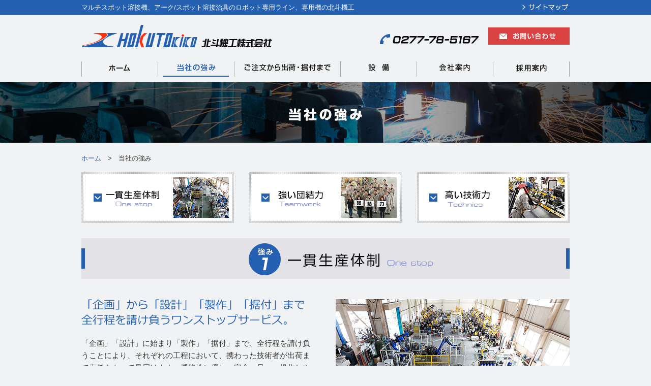

--- FILE ---
content_type: text/html; charset=UTF-8
request_url: https://www.hokutokiko.com/strong.php
body_size: 21012
content:
<!DOCTYPE html>
<html lang="ja">
<head>
<meta charset="UTF-8">
<meta name="viewport" content="width=device-width">
<meta name="description" content="マルチスポット溶接機、アーク/スポット溶接治具のロボット専用ライン、専用機のことなら北斗機工株式会社にお任せください。" />
<meta name="keywords" content="アーク,スポット,溶接,ロボット,ライン" />
<meta property="og:title" content=" スポット溶接・アーク溶接のロボットライン化｜北斗機工株式会社｜群馬県太田市" />
<meta property="og:type" content="website" />
<meta property="og:url" content="https://www.hokutokiko.com/" />
<meta property="og:image" content="https://www.hokutokiko.com/_images/_common/ogp.png" />
<meta property="og:site_name" content=" スポット溶接・アーク溶接のロボットライン化｜北斗機工株式会社｜群馬県太田市" />
<meta property="og:description" content="マルチスポット溶接機、アーク/スポット溶接治具のロボット専用ライン、専用機のことなら北斗機工株式会社にお任せください。" />
<title>当社の強み｜ スポット溶接・アーク溶接のロボットライン化｜北斗機工株式会社｜群馬県太田市</title>
<link rel="shortcut icon" href="https://www.hokutokiko.com/_images/_common/favicon.ico" />
<link rel="apple-touch-icon" href="https://www.hokutokiko.com/_images/_common/favicon.png" />
<link rel="preload" href="https://www.hokutokiko.com/_css/common/reset.css" />
<link rel="preload" href="https://www.hokutokiko.com/_css/common/common.css" />
<link rel="preload" href="https://www.hokutokiko.com/_css/common/layout.css" />
<link rel="stylesheet" href="https://www.hokutokiko.com/_css/common/reset.css" />
<link rel="stylesheet" href="https://www.hokutokiko.com/_css/common/common.css" />
<link rel="stylesheet" href="https://www.hokutokiko.com/_css/common/layout.css" />
<link rel="stylesheet" href="https://www.hokutokiko.com/_css/page/strong.css" />
</head>
<body id="layout-lower">


<div id="wrapper">
  
<div id="header-text"><div class="body">
  <div class="content">マルチスポット溶接機、アーク/スポット溶接治具のロボット専用ライン、専用機の北斗機工</div>
  <div class="sitemap display-pc"><a href="https://www.hokutokiko.com/sitemap.php"><img src="https://www.hokutokiko.com/_images/_common/btn-sitemap.png" style="vertical-align:top;" width="93" height="18" alt="サイトマップ" /></a></div>
</div></div><!--/body/text-->

<header id="header">
  
  <div class="header"><div class="body">
    
    <div class="logo">
      <h1 class="content"><a href="https://www.hokutokiko.com/"><img src="https://www.hokutokiko.com/_images/_common/logo-1.png" width="380" height="44" alt=" スポット溶接・アーク溶接のロボットライン化｜北斗機工株式会社｜群馬県太田市" /></a></h1>
      <button id="global-nav-btn" class="display-sp"><span></span></button>
    </div><!--/logo-->
    
    <div class="info display-pc">
      
      <div class="contact">
        <ul>
          <li><img src="https://www.hokutokiko.com/_images/_common/tel.png" width="195" height="21" alt="TEL：0277-78-5167" /></li>
          <li><a href="https://www.hokutokiko.com/contact/"><img src="https://www.hokutokiko.com/_images/_common/btn-contact.png" width="160" height="34" alt="メールでのお問い合わせ" /></a></li>
        </ul>
      </div><!--/contact-->
      
    </div><!--/info-->
    
  </div></div><!--/body/header-->
  
</header><!--/header-->


<nav id="nav">
  <div class="body">
    
    <ul class="dropdown">
      <li class="">
        <a href="https://www.hokutokiko.com/">
          <img class="display-pc" src="https://www.hokutokiko.com/_images/_common/nav-1.png" width="150" height="100" alt="ホーム" />
          <span class="display-sp">ホーム</span>
        </a>
      </li>
      <li class=" current ">
        <a href="https://www.hokutokiko.com/strong.php">
          <img class="display-pc" src="https://www.hokutokiko.com/_images/_common/nav-2.png" width="150" height="100" alt="当社の強み" />
          <span class="display-sp">当社の強み</span>
        </a>
      </li>
      <li class="">
        <a href="https://www.hokutokiko.com/flow.php">
          <img class="display-pc" src="https://www.hokutokiko.com/_images/_common/nav-3.png" width="209" height="72" alt="ご注文から出荷・据付まで" />
          <span class="display-sp">ご注文から出荷・据付まで</span>
        </a>
      </li>
      <li class="">
        <a href="https://www.hokutokiko.com/equipment.php">
          <img class="display-pc" src="https://www.hokutokiko.com/_images/_common/nav-4.png" width="150" height="100" alt="設備" />
          <span class="display-sp">設備</span>
        </a>
      </li>
      <li class="">
        <a href="https://www.hokutokiko.com/company/policy.php" class="display-pc">
          <img src="https://www.hokutokiko.com/_images/_common/nav-5.png" width="150" height="100" alt="会社案内" />
        </a>
        <a class="display-sp parent">会社案内</a>
        <ul>
          <li><a href="https://www.hokutokiko.com/company/policy.php">経営理念</a></li>
          <li><a href="https://www.hokutokiko.com/company/iso.php">認証取得・認定</a></li>
          <li><a href="https://www.hokutokiko.com/company/history.php">沿革</a></li>
          <li><a href="https://www.hokutokiko.com/company/outline.php">会社概要</a></li>
        </ul>
      </li>
      <li class="">
        <a href="https://www.hokutokiko.com/recruit/message.php" class="display-pc">
          <img src="https://www.hokutokiko.com/_images/_common/nav-6.png" width="151" height="100" alt="採用案内" />
        </a>
        <a class="display-sp parent">採用案内</a>
        <ul>
          <li><a href="https://www.hokutokiko.com/recruit/message.php">社長メッセージ</a></li>
          <li><a href="https://www.hokutokiko.com/recruit/voice.php">先輩社員の声</a></li>
          <li><a href="https://www.hokutokiko.com/recruit/guideline.php">募集要項</a></li>
        </ul>
      </li>
      <li class=" display-sp">
        <a href="https://www.hokutokiko.com/contact/">お問い合わせ</a>
      </li>
      <li class=" display-sp">
        <a href="https://www.hokutokiko.com/privacy.php">プライバシーポリシー</a>
      </li>
      <li class=" display-sp">
        <a href="https://www.hokutokiko.com/sitemap.php">サイトマップ</a>
      </li>
    </ul>
    
  </div><!--/body-->
</nav><!--/nav-->

<div id="visual"><div class="body">
  <p class="content"><img src="_images/strong/visual.jpg" width="960" height="120" alt="当社の強み" /></p>
</div></div><!--/body/visual-->

<div id="breadcrumb"><div class="body">
  <ol>
    <li>
      <a href="https://www.hokutokiko.com"><span>ホーム</span></a><span class="delimiter">&gt;</span>
    </li>
    <li>当社の強み</li>
  </ol>
</div></div><!--/body/breadcrumb-->

<div id="main-base">
  
  <main id="main" class="page-strong">
    
    <!-- **************************************************************************************************** -->
    
    <div class="page-nav section"><div class="body">
      <ul>
        <li><a href="#onestop"><img src="_images/strong/nav-1.png" width="300" height="100" alt="一貫生産体制" /></a></li>
        <li><a href="#teamwork"><img src="_images/strong/nav-2.png" width="300" height="100" alt="強い団結力" /></a></li>
        <li><a href="#technics"><img src="_images/strong/nav-3.png" width="300" height="100" alt="高い技術力" /></a></li>
      </ul>
    </div></div><!--/body/section-->
    
    <!-- **************************************************************************************************** -->
    
    <div id="onestop" class="section"><div class="body">
      
      <h2 class="title title-1-sp"><img src="_images/strong/onestop-title.png" width="960" height="80" alt="強み1 一貫生産体制" /></h2>
      
      <div class="two-column column">
        
        <div class="content">
          <p class="message"><img src="_images/strong/onestop-message.png" width="439" height="51" alt="「企画」から「設計」「製作」「据付」まで全行程を請け負うワンストップサービス。" /></p>
          <p>「企画」「設計」に始まり「製作」「据付」まで、全行程を請け負うことにより、それぞれの工程において、携わった技術者が出荷まで責任をもって見届けます。機能性に優れ、安全、且つ、操作しやすい製品の提供に皆さまから高い信頼を得ています。<br />
          また、『お客様の要望を最大限に取り入れるために』　５ステップシステムに基づき、どのステップにおいてもご要望に即座に対応できるよう、社内連携を密にし『弊社の持つ技術を織り込み、品質・コスト面等お客様が求める製品』を提供しています。</p>
        </div>
        
        <div class="photo">
          <a href="_images/strong/onestop-photo-l.jpg" class="colorbox"><img src="_images/strong/onestop-photo.jpg" width="460" height="300" alt="" /></a>
        </div>
        
      </div><!--/column-->
      
    </div></div><!--/body/section-->
    
    <!-- **************************************************************************************************** -->
    
    <div id="teamwork" class="section"><div class="body">
      
      <h2 class="title title-1-sp"><img src="_images/strong/teamwork-title.png" width="960" height="80" alt="強み2 強い団結力" /></h2>
      
      <div class="two-column column">
        
        <div class="photo"><img src="_images/strong/teamwork-photo.jpg" width="460" height="300" alt="" /></div>
        
        <div class="content">
          <p class="message"><img src="_images/strong/teamwork-message.png" width="459" height="51" alt="1人ひとりの個性を活かし、能力を最大限に発揮するチームワークで顧客満足を実現。" /></p>
          <p>月曜日の全体朝礼から始まり、火曜日以降は小グループで、工場内に響く気持ちの良い挨拶から始まる北斗機工の朝礼は、とてもすがすがしく、今日一日を感謝して仕事に取り組む。そんな気持ちで仕事を始められるよう、前社長の時からスタートし、１２年になりました。<br />
          我社の朝礼では、単なる業務連絡を伝える場ではなく、全社員の貴重な時間を使うに値する内容を求め、先輩後輩関係なく、各部署の枠を超えて意見を発せる場となり、北斗機工のチームワーク作りの土台となっています。</p>
        </div>
        
      </div><!--/column-->
    
    </div></div><!--/body/section-->
    
    <!-- **************************************************************************************************** -->
    
    <div id="technics" class="section"><div class="body">
      
      <h2 class="title title-1-sp"><img src="_images/strong/technics-title.png" width="960" height="80" alt="強み3 高い技術力" /></h2>
      
      <div class="two-column column">
        
        <div class="content">
          <p class="message"><img src="_images/strong/technics-message.png" width="426" height="51" alt="経験と実績による確かな技術力。その結晶として当社の製品が挙げられます。" /></p>
          <p>全てはお客様満足のために・・・。それを支えているのは確かな技術力と全社員のたゆまぬ努力です。<br />
          社長をはじめ、営業部・技術部・製造部･品質保証部にて仕様確認と製作内容の検討をおこないます。営業部ではお客様の要望、製作においての注意点を全工程部門に伝えます。技術部は仕様に基づいて、計画図、承認図、製作図をおこし、「機能性」「安全性」「操作性」「耐久性」「メンテナンスのしやすさ」等、多方面から考慮された設計審査(DR１～３)を行いながら、製作に取り組んでいきます。また、シミュレーションを含めた３次元設計ソフトやベクトロン(３次元測定器)等、先端設備を駆使し、「製作納期短縮」「コスト低減」「不適合品(不良品)減少」「品質向上」を具現化することにより、お客様の満足につなげます。</p>
        </div>
        
        <div class="photo">
          <a href="_images/strong/technics-photo-l.jpg" class="colorbox"><img src="_images/strong/technics-photo.jpg" width="460" height="430" alt="" /></a>
        </div>
        
      </div><!--/column-->
      
      <div class="list column">
        
        <div class="item">
          <div class="photo"><img src="_images/strong/technics-1-photo.jpg" width="300" height="220" alt="" /></div>
          <p class="caption-b">RAIL SD パッチワークライン</p>
        </div>
        
        <div class="item">
          <div class="photo"><img src="_images/strong/technics-2-photo.jpg" width="300" height="220" alt="" /></div>
          <p class="caption-b">CLOSING 治具ロボットライン</p>
        </div>
        
        <div class="item">
          <div class="photo"><img src="_images/strong/technics-3-photo.jpg" width="300" height="220" alt="" /></div>
          <p class="caption-b">RR BEAM CP溶接ライン</p>
        </div>
        
      </div><!--/column-->
    
    </div></div><!--/body/section-->
    
    <!-- **************************************************************************************************** -->
    
  </main><!--/main-->
  
</div><!--/main-base-->


<div id="common">
  
  <div class="contact section"><div class="body">
    
    <p class="title"><img src="https://www.hokutokiko.com/_images/_common/common-contact-title.png" width="165" height="26" alt="お問い合わせ" loading /></p>
    
    <div class="content">
      <div class="photo"><img src="https://www.hokutokiko.com/_images/_common/common-contact-photo.jpg" width="460" height="120" alt="" loading /></div>
      <div class="btn">
        <p><a href="https://www.hokutokiko.com/contact/"><img src="https://www.hokutokiko.com/_images/_common/common-contact-btn.png" width="460" height="70" alt="お問い合わせフォームはこちらから" loading /></a></p>
        <div class="tel">
          <img src="https://www.hokutokiko.com/_images/_common/common-contact-tel.png" class="js-tel" data-number="0277-78-5167" width="217" height="16" alt="TEL：0277-78-5167" loading />
          <span class="display-pc">&nbsp;</span><br class="display-sp">
          <img src="https://www.hokutokiko.com/_images/_common/common-contact-fax.png" width="227" height="16" alt="FAX：0277-78-6889" loading />
        </div>
      </div>
    </div>
    
  </div></div><!--/body/section-->
  
</div><!--/common-->

<footer id="footer">
  
  <button id="sitemap-trigger" class="display-sp">サイトマップ</button>
  
  <nav class="nav"><div class="body">
    
    <div class="item" style="width:25%;">
      <ul>
        <li><a href="https://www.hokutokiko.com/">ホーム</a></li>
        <li><a href="https://www.hokutokiko.com/strong.php">当社の強み</a></li>
        <li><a href="https://www.hokutokiko.com/flow.php">ご注文から出荷・据付まで</a></li>
        <li><a href="https://www.hokutokiko.com/equipment.php">設備</a></li>
      </ul>
    </div><!--/item-->
    
    <div class="item" style="width:30%;">
      <ul>
        <li><a>会社案内</a>
          <ul>
            <li><a href="https://www.hokutokiko.com/company/policy.php">経営理念</a></li>
            <li><a href="https://www.hokutokiko.com/company/iso.php">認証取得・認定</a></li>
            <li><a href="https://www.hokutokiko.com/company/history.php">沿革</a></li>
            <li><a href="https://www.hokutokiko.com/company/outline.php">会社概要</a></li>
          </ul>
        </li>
      </ul>
    </div><!--/item-->
    
    <div class="item" style="width:25%;">
      <ul>
        <li><a>採用案内</a>
          <ul>
            <li><a href="https://www.hokutokiko.com/recruit/message.php">社長メッセージ</a></li>
            <li><a href="https://www.hokutokiko.com/recruit/voice.php">先輩社員の声</a></li>
            <li><a href="https://www.hokutokiko.com/recruit/guideline.php">募集要項</a></li>
          </ul>
        </li>
      </ul>
    </div><!--/item-->
    
    <div class="item" style="width:20%;">
      <ul>
        <li><a href="https://www.hokutokiko.com/contact/">お問い合わせ</a></li>
        <li><a href="https://www.hokutokiko.com/privacy.php">プライバシーポリシー</a></li>
        <li><a href="https://www.hokutokiko.com/sitemap.php">サイトマップ</a></li>
      </ul>
    </div><!--/item-->
    
  </div></nav><!--/body/nav-->
  
  <div class="info"><div class="body">
    
    <div class="logo">
      <p class="content"><a href="https://www.hokutokiko.com/"><img src="https://www.hokutokiko.com/_images/_common/logo-2.png" width="330" height="38" alt=" スポット溶接・アーク溶接のロボットライン化｜北斗機工株式会社｜群馬県太田市" loading /></a></p>
    </div>
    
    <div class="address">
      <p class="content">〒379-2304　群馬県太田市大原町1324<br>
      TEL：<span class="js-tel">0277-78-5167</span>　FAX：0277-78-6889</p>
    </div>
    
    <div class="pagetop">
      <p class="content"><a href="#"><img src="https://www.hokutokiko.com/_images/_common/pagetop.png" width="90" height="80" alt="↑ページトップ" loading /></a></p>
    </div>
    
  </div></div><!--/body/info-->
  
  <div class="copyright"><div class="body">
    <p class="content"><small>Copyright &copy;　HOKUTO KIKO CO.,LTD. All Rights Reserved.</small></p>
  </div></div><!--/body/copyright-->
  
</footer><!--/footer-->

</div>


<!--jquery-->
<script type="text/javascript" src="https://www.hokutokiko.com/_js/jquery/jquery-1.7.2.min.js"></script>
<script type="text/javascript" src="https://www.hokutokiko.com/_js/jquery/jquery.easing.1.3.js"></script>
<!--menu-->
<script type="text/javascript" src="https://www.hokutokiko.com/_js/menu/dropdown.js"></script>
<!--image-->
<link rel="stylesheet" type="text/css" href="https://www.hokutokiko.com/_js/image/colorbox/colorbox.css" />
<script type="text/javascript" src="https://www.hokutokiko.com/_js/image/colorbox/jquery.colorbox.js"></script>
<!--scrollhint-->
<script src="https://www.hokutokiko.com/_js/scroll-hint/scroll-hint.min.js"></script>
<link rel="stylesheet" href="https://www.hokutokiko.com/_js/scroll-hint/scroll-hint.css">
<style>.scroll-hint-icon-wrap{margin:0!important;}.scroll-hint-icon{top:20%;}</style>
<!--共用コンテンツ（お問い合わせ）背景-->
<script type="text/javascript">
$( window ).scroll(function(){
  $( '.colorbox' ).colorbox({
    'maxWidth': '100%',
  });
  var scrollValue = $( this ).scrollTop();
  var bgPosition = ( -scrollValue / 10 ) + 'px';
  $( '#common' ).css({ 'background-position':'center ' + bgPosition });
});
</script>

<script>
$('#global-nav-btn').on('click',function(){
  $('body').toggleClass('nav-active');
});
  
$('#sitemap-trigger').on('click',function(){
  $(this).toggleClass('active');
  $(this).next('nav').slideToggle();
});
  
$(function(){
  if($(window).width() < 769){
    $('.js-tel').each(function(){
      if( $(this).attr('data-number') != undefined ) {
        var number = $(this).attr('data-number');
      } else {
        var number = $(this).text();
      }
      var wrapHTML = '<a href="tel:'+number+'">';
      if( $(this).prop('nodeName') == 'IMG' ) {
        $(this).wrap(wrapHTML);
      } else {
        $(this).wrapInner(wrapHTML);
      }
    });
  }
});
  
new ScrollHint('.js-scrollable', {
  scrollHintIconAppendClass: 'scroll-hint-icon-white',
  i18n: {
    scrollable: 'スクロールできます'
  }
});

$(function(){
  let smoothScroll = function(href){
    let target   = $( href == '#' || href == '' ? 'html' : href );
    let exclude = $('#header').outerHeight();
    let position = target.offset().top - exclude;
    if( href !== '' ) $('html, body').animate({scrollTop:position}, 800, 'easeOutQuart');
    return false;
  }
  smoothScroll(location.hash);
  $('a[href^="#"]').on('click.smoothScroll',function(){
    smoothScroll( $(this).attr('href') );
  });
});
</script>


<!-- Google tag (gtag.js) -->
<script async src="https://www.googletagmanager.com/gtag/js?id=UA-64736312-1"></script>
<script>
  window.dataLayer = window.dataLayer || [];
  function gtag(){dataLayer.push(arguments);}
  gtag('js', new Date());

  gtag('config', 'UA-64736312-1');
</script>

</body>
</html>

--- FILE ---
content_type: text/css
request_url: https://www.hokutokiko.com/_css/common/reset.css
body_size: 2387
content:
@charset "utf-8";

/* ****************************************************************************************************
   * link
**************************************************************************************************** */

a { text-decoration:underline; outline:none; }

a:hover { text-decoration:none; }

a:hover img { opacity:0.7; -webkit-transition:opacity 0.5s ease 0s; -moz-transition:opacity 0.5s ease 0s; transition:opacity 0.5s ease 0s; }

/* ****************************************************************************************************
   * title
**************************************************************************************************** */

h1, h2, h3, h4, h5, h6, small, address { margin:0; padding:0; font-size:100%; font-weight:normal; font-style:normal; }

/* ****************************************************************************************************
   * text
**************************************************************************************************** */

p { margin:0; padding:0; }

p + * { margin-top:1em; }

* + p { margin-top:1em; }

/* ****************************************************************************************************
   * image
**************************************************************************************************** */

img { height:auto; border:none; vertical-align:bottom; }

/* ****************************************************************************************************
   * table
**************************************************************************************************** */

table { font-size:inherit; font:100%; empty-cells:show; }

/* ****************************************************************************************************
   * form
**************************************************************************************************** */

form { margin:0; padding:0; }

form button:hover,
form input[type="submit"]:hover,
form input[type="image"]:hover { opacity:0.8; }

input,
textarea,
select,
button { font-size:inherit; vertical-align:middle; }

/* ****************************************************************************************************
   * html5
**************************************************************************************************** */

header,main,nav,footer,aside,picture,figure,figcaption {
  display: block;
}

--- FILE ---
content_type: text/css
request_url: https://www.hokutokiko.com/_css/common/common.css
body_size: 7183
content:
@charset "utf-8";

/* ****************************************************************************************************
   * タイトル
**************************************************************************************************** */

/* ::::::::::::::::::::::::::::::::::::::::::::::::::::::::::::::::::::::::::::::::::::::::::::::::::::
   * 1
/* ::::::::::::::::::::::::::::::::::::::::::::::::::::::::::::::::::::::::::::::::::::::::::::::::: */

.title-1 {
  position: relative;
  font-size: 20px;
  font-weight: bold;
  color: #09090d;
  padding: .5em 1em;
  background: #e2e2e7;
  margin-bottom: 1.5em;
}
.title-1:before,
.title-1:after {
  content: '';
  display: block;
  position: absolute;
  top: .55em;
  left: 0;
  bottom: .55em;
  z-index: 9;
  width: 5px;
  background: #2661b1;
}
.title-1:after {
  left: auto;
  right: 0;
}
@media (max-width:768px) {
  .title-1.large {
    font-size: 24px;
    text-align: center;
  }
  .title-1.large:before,
  .title-1.large:after {
    width: 7px;
  }
}

@media (max-width:640px) {
  .title-1-sp {
    position: relative;
    font-size: 20px;
    font-weight: bold;
    color: #09090d;
    overflow: hidden;
    padding: .25em 1em;
    background: #e2e2e7;
    margin-bottom: 1.5em;
  }
  .title-1-sp:before,
  .title-1-sp:after {
    content: '';
    display: block;
    position: absolute;
    top: .55em;
    left: 0;
    bottom: .55em;
    z-index: 9;
    width: 5px;
    background: #2661b1;
  }
  .title-1-sp:after {
    left: auto;
    right: 0;
  }
  .title-1-sp img {
    position: relative;
    left: -40%;
    max-width: 180%;
    width: 180%;
  }
}

/* ::::::::::::::::::::::::::::::::::::::::::::::::::::::::::::::::::::::::::::::::::::::::::::::::::::
   * 2
/* ::::::::::::::::::::::::::::::::::::::::::::::::::::::::::::::::::::::::::::::::::::::::::::::::: */

.title-2 {
  font-size: 18px;
  color: #09090d;
  line-height: 30px;
  padding-left: 1em;
  background: url(../../_images/_common/title-2-bg.png) 0 0.5em no-repeat;
  border-bottom: 1px solid #a9a9a9;
  margin-bottom: 15px;
}

/* ::::::::::::::::::::::::::::::::::::::::::::::::::::::::::::::::::::::::::::::::::::::::::::::::::::
   * 3
/* ::::::::::::::::::::::::::::::::::::::::::::::::::::::::::::::::::::::::::::::::::::::::::::::::: */

@media (max-width:768px) {
  .title-3 {
    font-size: 18px;
    font-weight: bold;
    color: #09090d;
    letter-spacing: .1em;
    padding-left: 3.3em;
    background: url(../../_images/_common/title-3-bg.png) 0 bottom /auto 24px no-repeat;
    border-bottom: 1px solid #a9a9a9;
  }
}

/* ****************************************************************************************************
   * テキスト
**************************************************************************************************** */

.color-red { color:#f00; }

.align-l { text-align:left; }
.align-c { text-align:center; }
.align-r { text-align:right; }

.font-12 { font-size:12px; }
.font-14 { font-size:14px; }
.font-16 { font-size:16px; }
.font-18 { font-size:18px; }
.font-20 { font-size:20px; }
.font-22 { font-size:22px; }
.font-24 { font-size:24px; }
.font-26 { font-size:26px; }
.font-28 { font-size:28px; }
.font-30 { font-size:30px; }

.caption-t {
  margin-bottom: 0.5em;
  display: block;
}

.caption-t + * {
  margin-top: 0 !important;
}

.caption-b {
  margin-top: 0.5em !important;
  display: block;
}

/* ****************************************************************************************************
   * 画像
**************************************************************************************************** */

img.left  { margin:0 1em 0.5em 0; float:left; }
img.right { margin:0 0 0.5em 1em; float:right; }

img.valign-t { vertical-align:top; }
img.valign-m { vertical-align:middle; }
img.valign-b { vertical-align:bottom; }

/* ****************************************************************************************************
   * テーブル
**************************************************************************************************** */

table.default + * { margin-top:1em; }

* + table.default { margin-top:1em; }

table.default { border-collapse:collapse; }

table.default th {
	font-weight: bold;
}

table.default > tbody > tr > th {
	border: solid 1px #c8c9cf;
}

table.default > tbody > tr > td {
	border: solid 1px #c8c9cf;
	background: #fff;
}

table.default > tbody > tr > th[scope="col"] {
	background: #e2e2e7;
}

table.default > tbody > tr > th[scope="row"] {
	background: #e2e2e7;
}

table.default caption {
  margin-bottom: 0.5em;
}

/* ****************************************************************************************************
   * リスト
**************************************************************************************************** */

/* ::::::::::::::::::::::::::::::::::::::::::::::::::::::::::::::::::::::::::::::::::::::::::::::::::::
   * ul
/* ::::::::::::::::::::::::::::::::::::::::::::::::::::::::::::::::::::::::::::::::::::::::::::::::: */

ul.default,
ul.default li {
  margin: 0;
  padding: 0;
}

ul.default {
  margin-left: 1.25em;
}

ul.default li ~ li {
  margin-top: 0.5em;
}

ul.default + * { margin-top:1em; }

* + ul.default { margin-top:1em; }

/* ::::::::::::::::::::::::::::::::::::::::::::::::::::::::::::::::::::::::::::::::::::::::::::::::::::
   * ol
/* ::::::::::::::::::::::::::::::::::::::::::::::::::::::::::::::::::::::::::::::::::::::::::::::::: */

ol.default,
ol.default li {
  margin: 0;
  padding: 0;
}

ol.default {
  margin-left: 1.75em;
}

ol.default li ~ li {
  margin-top: 0.5em;
}

ol.default + * { margin-top:1em; }

* + ol.default { margin-top:1em; }

/* ::::::::::::::::::::::::::::::::::::::::::::::::::::::::::::::::::::::::::::::::::::::::::::::::::::
   * dl
/* ::::::::::::::::::::::::::::::::::::::::::::::::::::::::::::::::::::::::::::::::::::::::::::::::: */

dl.default,
dl.default dt,
dl.default dd {
  margin: 0;
  padding: 0;
}

dl.default dt {
  font-weight: inherit;
}

dl.default dd {
  margin-top: 0.25em;
  margin-left: 2.25em;
  display: list-item;
  list-style: disc;
}

dl.default + * { margin-top:1em; }

* + dl.default { margin-top:1em; }

/* ****************************************************************************************************
   * フロート
**************************************************************************************************** */

.float-r { float:right; }
.float-l { float:left; }

/* ****************************************************************************************************
   * フロートクリア
**************************************************************************************************** */

.clearfix:after { content:''; display:block; clear:both; }

.clear { clear:both; }

/* ****************************************************************************************************
   * 動画
**************************************************************************************************** */

.flex-video {
	height: 0;
	padding-top: 30px;
	padding-bottom: 56.25%;
	overflow: hidden;
	position: relative;
}

.flex-video iframe {
	width: 100%;
	height: 100%;
	position: absolute;
	top: 0;
	left: 0;
}


--- FILE ---
content_type: text/css
request_url: https://www.hokutokiko.com/_css/common/layout.css
body_size: 15707
content:
@charset "utf-8";

/* ****************************************************************************************************
   * 全体
**************************************************************************************************** */

html {
  height: 100%;
}

body {
  min-width: 960px;
  height: 100%;
  font:13px/1.5 "メイリオ",Meiryo,sans-serif;
  color: #333;
  background: #f0f2f4;
  margin:0; padding:0; 
}

a {
  color: #2661b1;
}

.body {
  max-width: 960px;
  width: 100%;
  margin-left: auto;
  margin-right: auto;
}

@media print {
  body {
    width: 960px;
  }
}

@media (min-width:769px) {
  .display-sp {
    display: none !important;
  }
}
@media (max-width:768px) {
  .display-pc {
    display: none !important;
  }
  body {
    min-width: 0;
  }
  .body {
    padding-left: 10px;
    padding-right: 10px;
  }
  * {
    max-width: 100%;
    box-sizing: border-box;
  }
  
  #global-nav-btn {
    display: block;
    position: absolute;
    top: 7px;
    right: 5px;
    width: 45px;
    padding-top: 45px;
    height: 0;
    background: #2661b1;
    border: none;
  }
  #global-nav-btn:before,#global-nav-btn:after,#global-nav-btn span:before {
    content: '';
    position: absolute;
    left: 25%;
    display: block;
    width: 50%;
    height: 0;
    padding-top: 1px;
    background: #fff;
  }
  #global-nav-btn:before {
    top: 31%;
    transition: 0.2s top, 0.2s transform;
  }
  #global-nav-btn:after {
    top: 47%;
    transition: 0.2s opacity;
  }
  #global-nav-btn span:before {
    top: 63%;
    transition: 0.2s top, 0.2s transform;
  }
  .nav-active #global-nav-btn:before {
    top: 50%;
    transform: rotate(135deg);
  }
  .nav-active #global-nav-btn:after {
    opacity: 0;
  }
  .nav-active #global-nav-btn span:before {
    top: 50%;
    transform: rotate(45deg);
  }
}

@media (max-width:768px) {
  #wrapper {
    position: relative;
    left: 0;
    transition: .2s;
  }
  .nav-active #wrapper {
    left: -290px;
  }
}

/* ****************************************************************************************************
   * ヘッダー
**************************************************************************************************** */

#header {
  margin-bottom: 18px;
}

@media (max-width:768px) {
  #header {
    position: sticky;
    top: 0;
    left: 0;
    z-index: 9998;
    width: 100%;
    height: 60px;
    background: #fff;
    box-shadow: 0 3px 3px rgba(0,0,0,.2);
    margin-bottom: 0;
  }
}

/* ::::::::::::::::::::::::::::::::::::::::::::::::::::::::::::::::::::::::::::::::::::::::::::::::::::
   * テキスト
/* ::::::::::::::::::::::::::::::::::::::::::::::::::::::::::::::::::::::::::::::::::::::::::::::::: */

#header-text {
  color: #fff;
  background: #2661b1;
  padding: 5px 0;
  margin-bottom: 20px;
}

#header-text .body {
  height: 100%;
  display: flex;
  justify-content: space-between;
}

@media (max-width:768px) {
  #header-text {
    font-size: 10px;
    padding: 5px;
    margin-bottom: 0;
  }
  #header-text .body {
    padding-left: 0;
    padding-right: 0;
  }
}

/* ::::::::::::::::::::::::::::::::::::::::::::::::::::::::::::::::::::::::::::::::::::::::::::::::::::
   * コンテンツ
/* ::::::::::::::::::::::::::::::::::::::::::::::::::::::::::::::::::::::::::::::::::::::::::::::::: */

#header .header {}

#header .header .body {
  display: flex;
  align-items: center;
  justify-content: space-between;
}

/* * ロゴ
/* ------------------------------------------------------------------------------------------------- */

#header .header .logo {
  width: 380px;
  vertical-align: top;
  display: inline-block;
}

#header .header .logo .content {}

/* * コンテンツ
/* ------------------------------------------------------------------------------------------------- */

#header .header .info {
  width: 580px;
  vertical-align: top;
  display: inline-block;
  text-align: right;
}

/* お問い合わせ */

#header .header .info .contact {}

#header .header .info .contact ul,
#header .header .info .contact ul li {
  margin: 0;
  padding: 0;
  list-style: none;
}

#header .header .info .contact ul {
  letter-spacing: -0.4em;
}

#header .header .info .contact ul li {
  display: inline-block;
  vertical-align: bottom;
  letter-spacing: normal;
  margin-left: 18px;
}

@media (max-width:768px) {
  #header .header {
    position: relative;
  }
  #header .header .logo {
    width: calc(100% - 50px);
  }
  #header .header .logo img {
    max-height: 35px;
    height: auto;
    margin-top: 10px;
  }
}

/* ****************************************************************************************************
   * ナビ
**************************************************************************************************** */

#nav {
	position: relative;
	z-index: 100;
}

/* ::::::::::::::::::::::::::::::::::::::::::::::::::::::::::::::::::::::::::::::::::::::::::::::::::::
   * 共用
/* ::::::::::::::::::::::::::::::::::::::::::::::::::::::::::::::::::::::::::::::::::::::::::::::::: */

#nav ul,
#nav ul li {
	margin: 0;
	padding: 0;
	list-style: none;
}

#nav ul {
	letter-spacing: -0.4em;
}

#nav ul:after {
  content: ".";
  display: block;
  line-height: 0;
  clear: both;
  visibility: hidden;
}

#nav ul li {
	letter-spacing: normal;
	position: relative;
}

#nav ul li a {
	display: block;
	text-decoration: none;
}

#nav ul ul {
	min-width: 100%;
	border: solid 1px #aaa;
	background: #fff;
	white-space: nowrap;
	visibility: hidden;
	position: absolute;
	top: 0;
	left: 100%;
	-webkit-box-shadow: 0px 4px 8px 0px rgba(0, 0, 0, 0.25);
	box-shadow: 0px 4px 8px 0px rgba(0, 0, 0, 0.25);
}
#nav ul li.active > ul {
	visibility: visible;
}

#nav ul ul li ~ li {
	border-top: dotted 1px #ccc;
}

#nav ul ul li a {
	padding: 0.5em 1em;
	color: inherit;
}

#nav ul ul li.active,
#nav ul ul li a:hover {
	background: #f7f8f2;
}

@media (max-width:768px) {
  #nav ul ul {
    position: static;
    box-shadow: none;
    border: 0;
  }
}

/* ::::::::::::::::::::::::::::::::::::::::::::::::::::::::::::::::::::::::::::::::::::::::::::::::::::
   * lv.1
/* ::::::::::::::::::::::::::::::::::::::::::::::::::::::::::::::::::::::::::::::::::::::::::::::::: */

#nav > .body > ul > li {
	height: 50px;
  float: left;
	position: relative;
}

#nav > .body > ul > li > a {
	height: 100%;
  font-size: 0;
	overflow: hidden;
}

#nav > .body > ul > li > a:hover img {
	opacity: 1.0;
  -webkit-transition: none;
  -moz-transition: none;
  transition: none;
}

#nav > .body > ul > li.active > a img,
#nav > .body > ul > li > a:hover img,
#nav > .body > ul > li.current > a img {
	margin-top: -50px;
}

@media (max-width:768px) {
  #nav .body {
    padding-left: 0;
    padding-right: 0;
  }
  #nav > .body > ul > li {
    height: auto;
    float: none;
    border-bottom: 1px solid #a9a9a9;
  }
  #nav > .body > ul > li > a {
    display: block;
    font-size: 14px;
    font-weight: bold;
    color: inherit;
    padding: 1em;
  }
  #nav > .body > ul > li.current > a,
  #nav > .body > ul > li.current > a:hover {
    color: #2661b1;
  }
  #nav > .body > ul > li > a.parent {
    position: relative;
  }
  #nav > .body > ul > li > a.parent:after {
    content: '＋';
    display: block;
    position: absolute;
    top: 50%;
    right: 1em;
    transform: translateY(-50%);
  }
  #nav > .body > ul > li > a.parent.active:after {
    content: '－';
  }
  #nav ul ul li {
    border-top: 1px dotted #ccc;
  }
}

/* ::::::::::::::::::::::::::::::::::::::::::::::::::::::::::::::::::::::::::::::::::::::::::::::::::::
   * lv.2
/* ::::::::::::::::::::::::::::::::::::::::::::::::::::::::::::::::::::::::::::::::::::::::::::::::: */

#nav > .body > ul > li > ul {
	top: 100%;
	left: 1px;
	z-index: 9998;
}

@media (max-width:768px) {
  #nav {
    position: fixed;
    top: 0;
    right: -290px;
    z-index: 9998;
    width: 290px;
    height: 100%;
    overflow: scroll;
    background: #fff;
    transition: .2s;
  }
  .nav-active #nav {
    right: 0;
  }
}

#layout-lower #visual img {
  aspect-ratio: 960 / 120;
}

/* ****************************************************************************************************
   * パンくず
**************************************************************************************************** */

#breadcrumb {
  padding: 1.5em 0;
}

#breadcrumb ol,
#breadcrumb ol li {
  margin: 0;
  padding: 0;
  list-style: none;
}

#breadcrumb ol {
  letter-spacing: -0.4em;
}

#breadcrumb ol li {
  line-height: 1.2;
  letter-spacing: normal;
  vertical-align: middle;
  display: inline-block;
}

#breadcrumb span.delimiter {
  line-height: 1;
  margin-left: 1em;
  margin-right: 1em;
}

#breadcrumb ol li a {
  text-decoration: none;
}

#breadcrumb ol li a:hover {
  text-decoration: underline;
}

@media (max-width:768px) {
  #breadcrumb {
    font-size: 12px;
  }
}

/* ****************************************************************************************************
   * main-base
**************************************************************************************************** */

#main-base {
  padding-bottom: 70px;
  overflow-y: hidden;
}

#main-base .body {}

/* ****************************************************************************************************
   * メイン
**************************************************************************************************** */

#main {
  font-size: 15px;
  line-height: 1.6;
}
@media (max-width:768px) {
  #main {
    font-size: 14px;
  }
}

#main p + * {
  margin-top: 1.6em;
}

* + #main p {
  margin-top: 1.6em;
}

#main ul.default + * {
  margin-top: 1.6em;
}

* + #main ul.default {
  margin-top: 1.6em;
}

#main ol.default + * {
  margin-top: 1.6em;
}

* + #main ol.default {
  margin-top: 1.6em;
}

#main .section ~ .section {
  margin-top: 60px;
}

#main .column ~ .column {
  margin-top: 40px;
}

/* ****************************************************************************************************
   * 共用コンテンツ
**************************************************************************************************** */

#common {
  background: url(../../_images/_common/common-bg.webp) center bottom /cover no-repeat #000;
  background-attachment: fixed;
}
@media (max-width:768px) {
  #common {
    background-position: center center !important;
    background-image: url(../../_images/_common/common-bg-sp.webp);
    background-attachment: scroll;
    background-size: cover;
  }
}

#common .contact {
  background: url(../../_images/_common/common-contact-bg.png) center 0 no-repeat;
  padding: 50px 0 60px;
}

#common .contact .title {
  text-align: center;
  margin-bottom: 30px;
}

#common .contact .content {
  display: flex;
  justify-content: space-between;
  flex-wrap: wrap;
}

#common .contact .content > * {
  width: 460px;
}

#common .contact .content .btn {
  margin-left: 40px;
}


@media (max-width:768px) {
  #common .contact .content > * {
    width: 100%;
    display: block;
    text-align: center;
  }
  #common .contact .content .btn {
    margin-left: 0;
    margin-top: 20px;
  }
  #common .contact .content .tel {
    text-align: center;
    margin-top: 0;
  }
  #common .contact .content .tel > * {
    display: inline-block;
    margin-top: 2em;
  }
}

/* ****************************************************************************************************
   * フッター
**************************************************************************************************** */

#footer {}

/* ::::::::::::::::::::::::::::::::::::::::::::::::::::::::::::::::::::::::::::::::::::::::::::::::::::
   * ナビ
/* ::::::::::::::::::::::::::::::::::::::::::::::::::::::::::::::::::::::::::::::::::::::::::::::::: */

#footer .nav {
  padding: 25px 0 30px;
  background: #d6d7dc;
}

#footer .nav .body {
  margin-bottom: -2em;
  letter-spacing: -0.4em;
  vertical-align: top;
}

#footer .nav .body > * {
  letter-spacing: normal;
}

#footer .nav .item {
  margin-bottom: 2em;
  vertical-align: top;
  display: inline-block;
}

@media (max-width:768px) {
  #footer .nav .item {
    width: 100% !important;
  }
}

/* リスト */

#footer .nav .item ul,
#footer .nav .item ul li {
  margin: 0;
  padding: 0;
}

#footer .nav .item ul {
  font-size: 12px;
}

#footer .nav .item ul li a {
  display: block;
  color: inherit;
  text-decoration: none;
}

#footer .nav .item ul li a:hover {
  text-decoration: underline;
}

#footer .nav .item ul li a:not([href]):hover {
  text-decoration: none;
}

#footer .nav .item ul ~ ul {
  margin-top: 1.5em;
}

#footer .nav .item ul ul {
  margin-left: 1.25em;
  list-style: disc;
}

#footer .nav .item ul ul li {
  margin-top: 0.8em;
}

#footer .nav .item > ul {
  margin-left: 2em;
}

#footer .nav .item > ul > li {
  list-style: none;
}

#footer .nav .item > ul > li > a {
  padding-left: 18px;
  background: url(../../_images/_common/listmark-1.png) left 5px no-repeat;
}

#footer .nav .item > ul > li ~ li {
  margin-top: 1em;
}

@media (max-width:768px) {
  #footer .nav {
    padding: 0;
  }
  #footer .nav .body {
    margin-bottom: 0;
  }
  #footer .nav .item {
    margin-bottom: 0;
  }
  #footer .nav .item > ul {
    margin-left: 0;
  }
  #footer .nav .item > ul a {
    padding: 1em;
  }
  #footer .nav .item > ul > li {
    border-bottom: 1px solid #ccc;
  }
  #footer .nav .item > ul > li > a {
    background-position: 0 1.4em;
  }
  #footer .nav .item:last-child > ul > li:last-child {
    border-bottom: none;
  }
  #footer .nav .item > ul > li ~ li {
    margin-top: 0;
  }
  #footer .nav .item ul ul {
    margin-left: 2em;
  }
  #footer .nav .item ul ul li {
    margin-top: 0;
  }
  #sitemap-trigger {
    position: relative;
    width: 100%;
    display: block;
    font-size: 1.1em;
    font-weight: bold;
    color: #fff;
    text-align: center;
    padding: 1em;
    background: #2661b1;
    border: none;
  }
  #sitemap-trigger:after {
    content: '';
    display: block;
    width: 8px;
    height: 8px;
    border-right: 2px solid #fff;
    border-bottom: 2px solid #fff;
    transform: rotate(45deg);
    position: absolute;
    top: 50%;
    right: 1em;
    margin-top: -8px;
  }
  #sitemap-trigger.active:after {
    transform: rotate(-135deg);
    margin-top: -4px;
  }
  #sitemap-trigger + .nav {
    display: none;
  }
}

/* ::::::::::::::::::::::::::::::::::::::::::::::::::::::::::::::::::::::::::::::::::::::::::::::::::::
   * 情報
/* ::::::::::::::::::::::::::::::::::::::::::::::::::::::::::::::::::::::::::::::::::::::::::::::::: */

#footer .info {
  background: #f0f2f4;
}

#footer .info .body {
  letter-spacing: -0.4em;
}

#footer .info .body > * {
  display: inline-block;
  vertical-align: middle;
  letter-spacing: normal;
}

#footer .info .body .logo {
  width: 508px;
  text-align: right;
}

#footer .info .body .address {
  width: 341px;
  margin-left: 20px;
}

@media (max-width:768px) {
  #footer .info {
    padding: 20px 0;
  }
  #footer .info .body .logo,
  #footer .info .body .address {
    width: 100%;
    text-align: center;
    margin-left: 0;
  }
  #footer .info .body .address {
    margin-top: 15px;
  }
  #footer .pagetop {
    width: 50px;
    position: fixed;
    right: 3.125%;
    bottom: 3.125%;
    z-index: 9998;
    transition: .2s right;
  }
  .nav-active #footer .pagetop {
    right: calc( 3.125% + 290px );
  }
}
/* ::::::::::::::::::::::::::::::::::::::::::::::::::::::::::::::::::::::::::::::::::::::::::::::::::::
   * コピーライト
/* ::::::::::::::::::::::::::::::::::::::::::::::::::::::::::::::::::::::::::::::::::::::::::::::::: */

#footer .copyright {
  color: #fff;
  padding: 10px 0;
  background: #2661b1;
}

#footer .copyright .body {}

#footer .copyright .content {
  line-height: 1.2;
  text-align: center;
}


--- FILE ---
content_type: text/css
request_url: https://www.hokutokiko.com/_css/page/strong.css
body_size: 3022
content:
@charset "utf-8";

/* ****************************************************************************************************
   * ビジュアル
**************************************************************************************************** */

#visual {
  background: url(../../_images/strong/visual-bg.jpg) center 0 no-repeat;
}
@media (max-width:768px) {
  #visual {
    overflow: hidden;
    background: none;
  }
  #visual img {
    position: relative;
    left: -50%;
    max-width: 200%;
    width: 200%;
    aspect-ratio: 960 / 120;
  }
}

/* ****************************************************************************************************
   * ページナビ
**************************************************************************************************** */

.page-nav ul,
.page-nav ul li {
  list-style: none;
  padding: 0;
  margin: 0;
}

.page-nav ul {
  letter-spacing: -0.4em;
  margin-left: -30px;
}

.page-nav ul li {
  display: inline-block;
  vertical-align: top;
  letter-spacing: normal;
  margin-left: 30px;
}

@media (max-width:960px) {
  .page-nav ul {
    display: flex;
    justify-content: space-between;
    flex-wrap: wrap;
    margin-left: 0;
  }
  .page-nav ul li {
    width: 31.5%;
    margin-left: 0;
  }
}
@media (max-width:640px) {
  .page-nav ul {
    justify-content: center;
  }
  .page-nav ul li {
    width: 49%;
  }
  .page-nav ul li:nth-child(2n+2) {
    margin-left: 2%;
  }
  .page-nav ul li:nth-child(n+3) {
    margin-top: 2%;
  }
}

/* ****************************************************************************************************
   * コンテンツ
**************************************************************************************************** */

#main .page-nav + .section {
  margin-top: 30px;
}

.section .title {
  margin-bottom: 40px;
}

.section .two-column {
  display: flex;
  justify-content: space-between;
  flex-wrap: wrap;
}

.section .two-column > * {
  width: 460px;
}

@media (max-width:768px) {
  .section .two-column > * {
    width: 100%;
  }
  .section .two-column .content {
    order: 2;
  }
  .section .two-column .photo {
    text-align: center;
    order: 1;
    margin-bottom: 30px !important;
  }
}

.section .caption-b {
  text-align: center;
}

/* ::::::::::::::::::::::::::::::::::::::::::::::::::::::::::::::::::::::::::::::::::::::::::::::::::::
   * ギャラリ
/* ::::::::::::::::::::::::::::::::::::::::::::::::::::::::::::::::::::::::::::::::::::::::::::::::: */

#main .section .list {
  display: flex;
  justify-content: space-between;
  flex-wrap: wrap;
}

#main .section .list > * {
  width: 31.25%;
}

@media (max-width:768px) {
  #main .section .list {
    display: flex;
    justify-content: space-between;
    flex-wrap: wrap;
    margin: 0;
    margin-top: 30px;
  }
  #main .section .list .item .photo img {
    width: 100%;
  }
  #main .section .list {
    display: block;
  }
  #main .section .list .item {
    display: block;
    max-width: 300px;
    width: 100%;
    margin: 20px auto 0;
  }
}

--- FILE ---
content_type: application/javascript
request_url: https://www.hokutokiko.com/_js/menu/dropdown.js
body_size: 2277
content:
/**
 * 〈ドロップダウンメニュー〉
 *
 * 作成者     : 株式会社ディーアイシー
 * 作成者 URI : http://www.d-ic.com/
 * 最終更新日 : 2015.02.03
 */
;(function($) {
  
  var
  element     = $( 'ul.dropdown' ),
  target      = $( 'li', element ),
  showSpeed   = 600,
  showEasing  = 'easeOutQuart',
  hideSpeed   = 200,
  hideEasing  = 'easeOutQuart';
  
  element.find( 'ul' ).css({ 'visibility':'visible' }).hide();
  
  if($(window).width() > 768 ) {

    // 対象にイベントを付与
    target.bind({

      // 対象要素にマウスポインタが入った場合
      mouseenter: function() {

        var _this   = $( this ).addClass( 'active' );
        var _target = _this.find( 'ul:first' ).stop( true, true );
        var check   = _this.is( ':has(> ul)' );

        // 子要素に ul がある場合
        if( check ) {
          // 兄弟要素のアニメーションを中止し非表示
          _this.siblings().find( 'ul:first' ).stop( true, true ).hide();
          // 表示アニメーション
          showAnimate( _target, 50, showSpeed, showEasing );
        }
        // 子要素に ul がない場合
        else {
          // 表示アニメーション
          showAnimate( _target, 50, showSpeed, showEasing );
        }

      },

      // 対象要素からマウスポインタがはずれた場合
      mouseleave: function() {

        var _this   = $( this ).removeClass( 'active' );
        var _target = _this.find( 'ul:first' ).stop( true, true );

        // 非表示アニメーション
        hideAnimate( _target, 50, hideSpeed, hideEasing );

      }

    });
    
  } else {
    
    target.children('.parent').on('click',function(){
      $(this).siblings('ul').slideToggle();
      $(this).toggleClass('active');
    });
    
  }
  
  // 表示アニメーション
  function showAnimate( obj, delay, speed, easing ) {
    obj.delay( delay ).animate({
      height: 'show'
    },
    {
      duration: speed,
      easing:   easing
    });
  }
  
  // 非表示アニメーション
  function hideAnimate( obj, delay, speed, easing ) {
    obj.delay( delay ).animate({
      height: 'hide'
    },
    {
      duration: speed,
      easing:   easing
    });
  }
  
})(jQuery);
